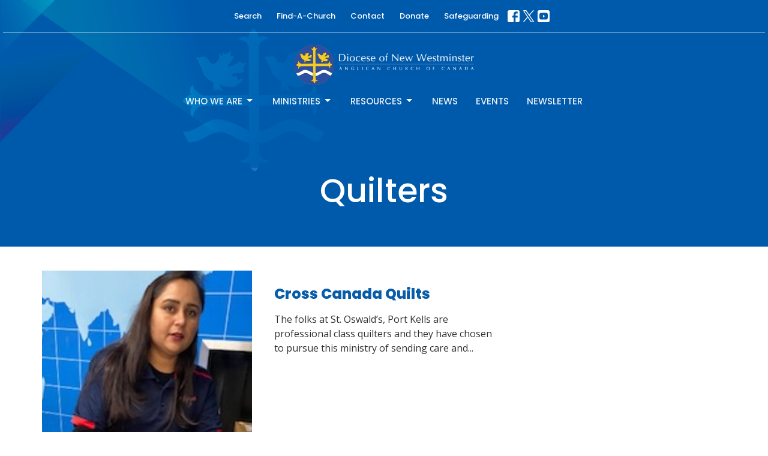

--- FILE ---
content_type: text/html; charset=utf-8
request_url: https://www.vancouver.anglican.ca/tags/quilters
body_size: 27089
content:
<!DOCTYPE html>
<html lang="en">
  <head>
  <meta charset="UTF-8">
  <meta content="IE=edge,chrome=1" http-equiv="X-UA-Compatible"/>
  <meta content="width=device-width, initial-scale=1.0" name="viewport"/>
  <meta content="Anglican Diocese of New Westminster" name="author"/>
  <title>
    Anglican Diocese of New Westminster | Anglican Diocese in Vancouver, BC
  </title>
  
  
    <meta name="robots" content="index,follow" />
  
  
  <link href="https://dq5pwpg1q8ru0.cloudfront.net/2023/08/09/23/31/01/d03cf289-e8ba-4484-a5f2-b619cf1c1e94/14_55_21_868_favicon.ico" rel="shortcut icon" type="image/x-icon" />
  <meta name="csrf-param" content="authenticity_token" />
<meta name="csrf-token" content="E+1tfmsNgvWdnjmyNYFoDPQB4GHea5xiIRG4Xm3DVbVKnDXiCMsje7/s2nD5EDBMKszPxj6FUf6FNPShDKlFeA==" />

  <link rel="preconnect" href="https://fonts.gstatic.com/" crossorigin>
  <link rel="preload" href="/fonts/fontawesome/webfont.woff?v=3.2.1" as="font" type="font/woff" crossorigin>

  <link rel="stylesheet" media="all" href="/themes/stylesheet.css?timestamp=2026-01-18+00%3A52%3A27+-0800" />
  <link rel="stylesheet" media="print" href="https://dq5pwpg1q8ru0.cloudfront.net/assets/print-c1b49d74baf454d41a08041bb7881e34979fe0b297fba593578d70ec8cc515fd.css" />

	<link href="https://fonts.googleapis.com/css?family=Poppins:100,100italic,200,200italic,300,300italic,regular,italic,500,500italic,600,600italic,700,700italic,800,800italic,900,900italic|Open+Sans:300,regular,500,600,700,800,300italic,italic,500italic,600italic,700italic,800italic&amp;display=swap" rel="stylesheet" type="text/css" async="async" />
  

  <script src="https://dq5pwpg1q8ru0.cloudfront.net/assets/application-baedfe927b756976bd996cb2c71963c5d82c94e444650affbb4162574b24b761.js"></script>
  <script src="https://dq5pwpg1q8ru0.cloudfront.net/packs/js/application-48235911dc1b5b550236.js"></script>
  <script src="https://cdnjs.cloudflare.com/ajax/libs/handlebars.js/4.7.7/handlebars.min.js" defer="defer"></script>


  <!--[if lt IE 9]>
  <script src="https://dq5pwpg1q8ru0.cloudfront.net/javascripts/html5shiv.js"></script>
  <script src="https://dq5pwpg1q8ru0.cloudfront.net/javascripts/respond.min.js"></script>
  <![endif]-->



      <!-- Global site tag (gtag.js) - Google Analytics -->
      <script async src="https://www.googletagmanager.com/gtag/js?id=G-6Z957GB8D2"></script>
      <script>
        window.dataLayer = window.dataLayer || [];
        function gtag(){dataLayer.push(arguments);}
        gtag('js', new Date());

        gtag('config', 'G-6Z957GB8D2');
      </script>

  


</head>

  <body class=" body__index      relative d-flex flex-column">
      <div class="d-flex ">
        <div class="site-content-container">
    

  <div class="system">
  </div>

  <div id="top-menus-container">
    <div id="top-menus">
  <div id="alert-container">
  </div>


  <div class="js-menus pos pos-t-0 pos-l-0 w-100 z-index-1 js-main-menu-opaque  bg-none z-index-navbar">
      <nav class="header-layout-topbar relative px-1 bg-primary bg-none %>">
    <div class="pos pos-cover bg-primary js-main-menu-background-opacity" style="opacity: 0.1;"></div>
    <ul class="topbar-nav topbar-center topbar-border-underline">




        <li class="mr-2">
          
        </li>



        <li>
          <a class="btn btn-link-primary-counter btn-sm" href="/search">Search</a>
        </li>

          <li class="topbar-menu-item hidden-xs">
              <a class="btn btn-link-primary-counter btn-sm" href="/collections/find-a-church">Find-A-Church</a>
          </li>

          <li class="topbar-menu-item hidden-xs">
              <a class="btn btn-link-primary-counter btn-sm" href="/contact">Contact</a>
          </li>

          <li class="topbar-menu-item hidden-xs">
              <a class="btn btn-link-primary-counter btn-sm" href="/donate">Donate</a>
          </li>

          <li class="topbar-menu-item hidden-xs">
              <a class="btn btn-link-primary-counter btn-sm" href="https://www.vancouver.anglican.ca/programs/screening-in-faith">Safeguarding</a>
          </li>



          
  <li class="social-icon-list-item ">
    <a class="svg-link social-icon-link" target="_blank" href="https://www.facebook.com/pages/Anglican-Conversation-Diocese-of-New-Westminster/130319853684475?fref=ts">
      <svg xmlns="http://www.w3.org/2000/svg" xmlns:xlink="http://www.w3.org/1999/xlink" x="0px" y="0px" width="24" height="24" viewBox="0 0 24 24" style="enable-background:new 0 0 24 24;" xml:space="preserve" class="social-icon-svg topbar-svg-sm"><title>Facebook Icon</title>
<path d="M24,0v24H0V0H24z M20,2.7h-3.3c-2.5,0-4.7,2.1-4.7,4.7v3.3H9.3v4H12V24h4v-9.3h4v-4h-4V8c0-0.8,0.5-1.3,1.3-1.3H20V2.7z"></path>
</svg>

</a>  </li>
  <li class="social-icon-list-item ">
    <a class="svg-link social-icon-link" target="_blank" href="https://twitter.com/dofnwcomm">
      <svg xmlns="http://www.w3.org/2000/svg" width="24" height="24" viewBox="0 0 1200 1227" class="social-icon-svg topbar-svg-sm"><title>Twitter Icon</title>
<path d="M714.163 519.284L1160.89 0H1055.03L667.137 450.887L357.328 0H0L468.492 681.821L0 1226.37H105.866L515.491 750.218L842.672 1226.37H1200L714.137 519.284H714.163ZM569.165 687.828L521.697 619.934L144.011 79.6944H306.615L611.412 515.685L658.88 583.579L1055.08 1150.3H892.476L569.165 687.854V687.828Z"></path>
</svg>

</a>  </li>
  <li class="social-icon-list-item ">
    <a class="svg-link social-icon-link" target="_blank" href="https://www.youtube.com/channel/UCayDHQ3uoxP6xilMX5tII3Q">
      <svg xmlns="http://www.w3.org/2000/svg" xmlns:xlink="http://www.w3.org/1999/xlink" x="0px" y="0px" width="24" height="24" viewBox="0 0 24 24" style="enable-background:new 0 0 24 24;" xml:space="preserve" class="social-icon-svg topbar-svg-sm"><title>Youtube Icon</title>
<polygon points="10.7,9.1 14.5,12 10.7,14.9 "></polygon>
<path d="M24,0H0v24h24.1L24,0z M18.8,18.4c-0.5,0.1-3.6,0.3-6.8,0.3s-6.3,0-6.8-0.3C3.9,18,3.5,15.1,3.5,12s0.4-6,1.7-6.4  C5.7,5.3,8.9,5.2,12,5.2s6.3,0.1,6.8,0.3c1.3,0.4,1.7,3.3,1.7,6.4C20.4,15.1,20.1,18,18.8,18.4z"></path>
</svg>

</a>  </li>


    </ul>
  </nav>

    <div id="main-menu-container">
      
<nav id="main_menu" class="relative d-flex flex-column align-items-sm-center bg-primary bg-none p-2 p-md-3">
  <div class="bg-primary pos pos-cover js-main-menu-background-opacity" style="opacity:0.1;"></div>
  <div class="relative d-flex flex-column align-items-sm-center w-100">
    
      
      <a class="main-menu-logo main-menu-barnwell-logo mb-sm-2 d-block flex-shrink-0" href="/">
        <img alt="Anglican Diocese of New Westminster" class="logo-size-large" src="https://dq5pwpg1q8ru0.cloudfront.net/2023/08/09/23/52/16/dc50da49-60b0-4ae5-b0dd-3059304e249e/white%20text%20diocesan%20logo%20and%20wordmark.png" />
</a>


      <button type="button" class="btn bg-none p-1 border-0 main-menu-hidden-md pos pos-r-0 pos-middle collapsed pr-0" data-toggle="collapse" data-target="#main_menu_collapse" aria-expanded="false">
    <span class="sr-only">Toggle navigation</span>
    <span class="svg-link">
      <svg xmlns="http://www.w3.org/2000/svg" height="24" viewBox="0 0 24 24" width="24">
    <path d="M0 0h24v24H0z" fill="none"></path>
    <path d="M3 18h18v-2H3v2zm0-5h18v-2H3v2zm0-7v2h18V6H3z"></path>
</svg>
 Menu
    </span>
  </button>

  </div>

  <div class="collapse main-menu-collapse-md text-center" id="main_menu_collapse">
    <ul class="main-menu-list main-menu-barnwell-list">
        
   <!-- Hide if no submenus shown to user -->

    <li class="dropdown menu-item">
      <a href="#" class="menu-link svg-link" data-toggle="dropdown">
        Who We Are<svg xmlns="http://www.w3.org/2000/svg" height="20" viewBox="0 0 20 20" width="20" class="inline-svg">
    <path d="M7 7l5 5 5-5z"></path>
    <path d="M0 0h20v20H0z" fill="none"></path>
</svg>

      </a>
      <ul class="dropdown-menu  bg-primary" role="menu">
          <li class="overview_menu_item_0 dropdown-item">
              <a class="dropdown-link" href="/who-we-are">Overview</a>
          </li>
          <li class="our_bishop_menu_item_0 dropdown-item">
              <a class="dropdown-link" href="/users/the-right-reverend-john-stephens">Our Bishop</a>
          </li>
          <li class="diocesan_office_directory_menu_item_0 dropdown-item">
              <a class="dropdown-link" href="/diocesan-directory">Diocesan Office Directory</a>
          </li>
          <li class="how_we_are_organized_menu_item_0 dropdown-item">
              <a class="dropdown-link" href="/pages/how-we-are-organized">How We Are Organized</a>
          </li>
          <li class="what_it_means_to_be_anglican_menu_item_0 dropdown-item">
              <a class="dropdown-link" href="/pages/what-it-means-to-be-anglican">What it Means to Be Anglican</a>
          </li>
          <li class="careers_menu_item_0 dropdown-item">
              <a class="dropdown-link" href="/pages/careers-job-postings">Careers</a>
          </li>
      </ul>
    </li>



        
   <!-- Hide if no submenus shown to user -->

    <li class="dropdown menu-item">
      <a href="#" class="menu-link svg-link" data-toggle="dropdown">
        Ministries<svg xmlns="http://www.w3.org/2000/svg" height="20" viewBox="0 0 20 20" width="20" class="inline-svg">
    <path d="M7 7l5 5 5-5z"></path>
    <path d="M0 0h20v20H0z" fill="none"></path>
</svg>

      </a>
      <ul class="dropdown-menu  bg-primary" role="menu">
          <li class="local_ministries_menu_item_1 dropdown-item">
              <a class="dropdown-link" href="/ministries#block-2577">Local Ministries</a>
          </li>
          <li class="social_justice_menu_item_1 dropdown-item">
              <a class="dropdown-link" href="/ministries#block-2578">Social Justice</a>
          </li>
          <li class="global_partners_menu_item_1 dropdown-item">
              <a class="dropdown-link" href="/ministries#block-2579">Global Partners</a>
          </li>
      </ul>
    </li>



        
   <!-- Hide if no submenus shown to user -->

    <li class="dropdown menu-item">
      <a href="#" class="menu-link svg-link" data-toggle="dropdown">
        Resources<svg xmlns="http://www.w3.org/2000/svg" height="20" viewBox="0 0 20 20" width="20" class="inline-svg">
    <path d="M7 7l5 5 5-5z"></path>
    <path d="M0 0h20v20H0z" fill="none"></path>
</svg>

      </a>
      <ul class="dropdown-menu  bg-primary" role="menu">
          <li class="parish_admin_menu_item_2 dropdown-item">
              <a class="dropdown-link" href="/programs/parish-administration">Parish Admin</a>
          </li>
          <li class="faith_formation_menu_item_2 dropdown-item">
              <a class="dropdown-link" href="/faith-formation">Faith Formation</a>
          </li>
          <li class="clergy_menu_item_2 dropdown-item">
              <a class="dropdown-link" href="/clergy-resources">Clergy</a>
          </li>
          <li class="diocesan_menu_item_2 dropdown-item">
              <a class="dropdown-link" href="/diocesan-resources">Diocesan</a>
          </li>
      </ul>
    </li>



        
  <li class="menu-item ">
      <a class="menu-link " href="/news">News</a>
  </li>


        
  <li class="menu-item ">
      <a class="menu-link " href="/events">Events</a>
  </li>


        
  <li class="menu-item ">
      <a class="menu-link " href="/pages/get-our-newsletter">Newsletter</a>
  </li>


    </ul>
      <ul class="main-menu-list main-menu-subnav">
          <li class="menu-item-divider"></li>
    
  <li class="menu-item ">
      <a class="menu-link " href="/collections/find-a-church">Find-A-Church</a>
  </li>


    
  <li class="menu-item ">
      <a class="menu-link " href="/contact">Contact</a>
  </li>


    
  <li class="menu-item ">
      <a class="menu-link " href="/donate">Donate</a>
  </li>


    
  <li class="menu-item ">
      <a class="menu-link " href="https://www.vancouver.anglican.ca/programs/screening-in-faith">Safeguarding</a>
  </li>





      </ul>
  </div>
</nav>


    </div>
  </div>
</div>

  </div>

  <div id="header-container" class="relative">
    <div id="header" class="header relative bg-cover bg-none w-100
            
            d-flex
            py-3 py-md-5
            logo-offset-large topbar-offset
            bg-primary"
     style="background-image:url(&#39;https://dq5pwpg1q8ru0.cloudfront.net/2023/08/17/07/40/41/1f87015b-e63b-445c-b686-cbc87582b6a0/diocese-footer-bg2.png&#39;); background-position: left 20%; min-height: 35vh;">
  
  

<div id="page-header-overlay" class="bg-primary pos pos-cover" style="opacity:0.0;" data-header-opacity="0.0"></div>
    <div class="container relative d-flex flex-column mt-5">
      
      <div class="my-auto ">
        <div class="text-center">
          <div class="relative d-inline-block break-word">
            <h1 class="header-heading ">
                Quilters
            </h1>
          </div>
        </div>
        
        <div class="text-center mt-3">
          

        </div>
      </div>

      
    </div>
  
  
  <!--<div class="pos pos-b-1 pos-l-1">
    <button class="js-play-video-button p-2 bg-none border-0 d-none" style="opacity: 0.5;">
    </button>
    <button class="js-pause-video-button p-2 bg-none border-0 d-none" style="opacity: 0.5;">
    </button>
    <div class="js-loading-video-button">
      <div class="d-flex p-2" style="opacity: 0.5;">
      </div>
    </div>
  </div>-->

</div>


  </div>

  <main role="main" class="content flex-grow-1  _index clearfix m-0 p-0">
    

  

<div>
    <div id="top-blocks-wrapper">
      
    </div>

    <div id="page_content" class="relative my-5">
      <div class="container">
        
  <div class="row">
    <div class="col-lg-8">
          <div class="mb-3 pb-3 border-bottom">
            <a class="row d-sm-flex" href="/news/cross-canada-quilts">
              <div class="col-sm-6">
                <img class="media-object" alt="Cross Canada Quilts" loading="lazy" src="https://dq5pwpg1q8ru0.cloudfront.net/2023/11/07/19/25/29/d10511b0-1250-4111-a7c9-bc6a2acc085d/Quilt%20St%20Oswalds.jpg" />
              </div>
              <div class="col-sm-6 d-sm-flex flex-column py-3">
                <h2 class="h3 mt-0">Cross Canada Quilts</h2>
                <p class="text-body">The folks at St. Oswald’s, Port Kells are professional class quilters and they have chosen to pursue this ministry of sending care and...</p>
                <div class="mt-auto">Read More</div>
              </div>
</a>          </div>
    </div>
  </div>


  <div>
    <a class="btn btn-link" href="/tags">View tags</a>
  </div>
  

      </div>
    </div>

  <div id="bottom-blocks-wrapper">
      
  </div>
</div>

  
  

  </main>


  <footer class=" diocesenw" id="footer" role="siteinfo">
  <div class="container footer-container">
    <div class="row">
      <div class="col-md-6 ">
        <div class="row">
          <div class="col-sm-4 footer-block link-list footer-menu">
            <h5>
              Menu
            </h5>
            <ul class="list-unstyled clearfix">
                  <li class="footer-dropdown">
                    <a class="footer-dropdown-menu-title" href="#">
                      Who We Are
                      <i class="icon-caret-down"></i>
                    </a>
                    <ul class="footer-dropdown-menu" role="menu" style="display: none;">
                        <li class="menu_item" id="menu_item_86">
                          <!--%i.icon-caret-right
                          -->
                          <a href="/who-we-are">Overview</a>
</li>                        <li class="menu_item" id="menu_item_87">
                          <!--%i.icon-caret-right
                          -->
                          <a href="/users/the-right-reverend-john-stephens">Our Bishop</a>
</li>                        <li class="menu_item" id="menu_item_88">
                          <!--%i.icon-caret-right
                          -->
                          <a href="/diocesan-directory">Diocesan Office Directory</a>
</li>                        <li class="menu_item" id="menu_item_89">
                          <!--%i.icon-caret-right
                          -->
                          <a href="/pages/how-we-are-organized">How We Are Organized</a>
</li>                        <li class="menu_item" id="menu_item_90">
                          <!--%i.icon-caret-right
                          -->
                          <a href="/pages/what-it-means-to-be-anglican">What it Means to Be Anglican</a>
</li>                        <li class="menu_item" id="menu_item_91">
                          <!--%i.icon-caret-right
                          -->
                          <a href="/pages/careers-job-postings">Careers</a>
</li>                    </ul>
                  </li>
                  <li class="footer-dropdown">
                    <a class="footer-dropdown-menu-title" href="#">
                      Ministries
                      <i class="icon-caret-down"></i>
                    </a>
                    <ul class="footer-dropdown-menu" role="menu" style="display: none;">
                        <li class="menu_item" id="menu_item_117">
                          <!--%i.icon-caret-right
                          -->
                          <a href="/ministries#block-2577">Local Ministries</a>
</li>                        <li class="menu_item" id="menu_item_118">
                          <!--%i.icon-caret-right
                          -->
                          <a href="/ministries#block-2578">Social Justice</a>
</li>                        <li class="menu_item" id="menu_item_119">
                          <!--%i.icon-caret-right
                          -->
                          <a href="/ministries#block-2579">Global Partners</a>
</li>                    </ul>
                  </li>
                  <li class="footer-dropdown">
                    <a class="footer-dropdown-menu-title" href="#">
                      Resources
                      <i class="icon-caret-down"></i>
                    </a>
                    <ul class="footer-dropdown-menu" role="menu" style="display: none;">
                        <li class="menu_item" id="menu_item_122">
                          <!--%i.icon-caret-right
                          -->
                          <a href="/programs/parish-administration">Parish Admin</a>
</li>                        <li class="menu_item" id="menu_item_124">
                          <!--%i.icon-caret-right
                          -->
                          <a href="/faith-formation">Faith Formation</a>
</li>                        <li class="menu_item" id="menu_item_121">
                          <!--%i.icon-caret-right
                          -->
                          <a href="/clergy-resources">Clergy</a>
</li>                        <li class="menu_item" id="menu_item_123">
                          <!--%i.icon-caret-right
                          -->
                          <a href="/diocesan-resources">Diocesan</a>
</li>                    </ul>
                  </li>
                  <li class="nn5"><a class="" href="/news">News</a></li>
                  <li class="nn6"><a class="" href="/events">Events</a></li>
                  <li class="nn7"><a class="" href="/pages/get-our-newsletter">Newsletter</a></li>
            </ul>
            <span class="footer-social-icons" style="padding-bottom: 10px;">
              <div class="social_icons">
    <a target="_blank" href="https://www.facebook.com/pages/Anglican-Conversation-Diocese-of-New-Westminster/130319853684475?fref=ts">
      <svg xmlns="http://www.w3.org/2000/svg" xmlns:xlink="http://www.w3.org/1999/xlink" x="0px" y="0px" width="24" height="24" viewBox="0 0 24 24" style="enable-background:new 0 0 24 24;" xml:space="preserve"><title>Facebook Icon</title>
<path d="M24,0v24H0V0H24z M20,2.7h-3.3c-2.5,0-4.7,2.1-4.7,4.7v3.3H9.3v4H12V24h4v-9.3h4v-4h-4V8c0-0.8,0.5-1.3,1.3-1.3H20V2.7z"></path>
</svg>

</a>    <a target="_blank" href="https://twitter.com/dofnwcomm">
      <svg xmlns="http://www.w3.org/2000/svg" width="24" height="24" viewBox="0 0 1200 1227"><title>Twitter Icon</title>
<path d="M714.163 519.284L1160.89 0H1055.03L667.137 450.887L357.328 0H0L468.492 681.821L0 1226.37H105.866L515.491 750.218L842.672 1226.37H1200L714.137 519.284H714.163ZM569.165 687.828L521.697 619.934L144.011 79.6944H306.615L611.412 515.685L658.88 583.579L1055.08 1150.3H892.476L569.165 687.854V687.828Z"></path>
</svg>

</a>    <a target="_blank" href="https://www.youtube.com/channel/UCayDHQ3uoxP6xilMX5tII3Q">
      <svg xmlns="http://www.w3.org/2000/svg" xmlns:xlink="http://www.w3.org/1999/xlink" x="0px" y="0px" width="24" height="24" viewBox="0 0 24 24" style="enable-background:new 0 0 24 24;" xml:space="preserve"><title>Youtube Icon</title>
<polygon points="10.7,9.1 14.5,12 10.7,14.9 "></polygon>
<path d="M24,0H0v24h24.1L24,0z M18.8,18.4c-0.5,0.1-3.6,0.3-6.8,0.3s-6.3,0-6.8-0.3C3.9,18,3.5,15.1,3.5,12s0.4-6,1.7-6.4  C5.7,5.3,8.9,5.2,12,5.2s6.3,0.1,6.8,0.3c1.3,0.4,1.7,3.3,1.7,6.4C20.4,15.1,20.1,18,18.8,18.4z"></path>
</svg>

</a></div>

            </span>
          </div>
          <div class="col-sm-8 footer-block link-list footer-program-groups-menu" >
          </div>
        </div>
      </div>
      <div class="col-md-6" id="footer-contact">
        <div class="row">
          <div class="col-md-6 footer-block">

            <div class="row">
              <div class="col-sm-6 col-md-12">

                <h5>
                  <i class="icon-phone icon-white"></i>
                  Contact
                </h5>
                <ul class="list-unstyled clearfix">
                    <li class="phone">
                      <a href="tel:1-604-684-6306">604.684.6306</a>
                      <span>
                        Phone
                      </span>
                    </li>
                      <li class="fax">
                        604.684.7017
                        <span>Fax</span>
                      </li>
                    <li class="email">
                      <a encode="javascript" class="word-break-all" href="mailto:info@vancouver.anglican.ca">info@vancouver.anglican.ca</a>
                    </li>
                </ul>

                  <div class="footer-hours">
                    <h5>
                      <i class="icon-time"></i>
                      Office Hours
                    </h5>
                    <ul class="list-unstyled">
                      <li>
                        <p>Mon to Fri 9AM - 4PM.</p>
                      </li>
                    </ul>
                  </div>

              </div>
              <div class="col-sm-6 col-md-12">

                  <div class="footer-location">
                    <h5>
                      <i class="icon-map-marker icon-white"></i>
                      Location
                    </h5>
                    <p>
                      1410 Nanton Avenue - On the ancestral lands of the Musqueam, Tsleil-Waututh and Squamish Nations
                      <br/>
                        Vancouver, BC
                        <br/>
                        V6H 2E2
                        &nbsp;
                        Canada
                      <br/>
                        <a target="_blank" href="https://goo.gl/maps/GtzNR">View Map</a>
                    </p>
                  </div>

              </div> <!-- /col -->
            </div> <!-- /row -->

          </div> <!-- /footer-block col-md-6 -->

          <div class="col-md-6 footer-block gratitude">
            <h5>ACKNOWLEDGMENT</h5>
            <p>The Anglican Church in the Sunshine Coast, Lower Mainland and Fraser Valley consisting of 62 parishes and 4 worshipping communities on the ancestral lands of the Coast Salish First Nations.</p>
          </div> <!-- /gratitude -->

        </div> <!-- /row -->
      </div> <!-- /#footer-contact -->
    </div> <!-- /footer-container -->

    <div class="footer-buttons">

      <div class="footer-nav">
        <a href="http://vancouver.anglican.ca" target="_blank" class="btn-diocese pull-right">
          Anglican Diocese of New Westminster
        </a>

        <a href="http://www.anglican.ca" target="_blank" class="btn-angcan">
          Anglican Church of Canada
        </a>
       <a href="http://www.anglicancommunion.org" target="_blank" class="btn-angcom">
          Anglican Communion
        </a>

            <span class="menu_item" id="menu_item_33">
              <a class="btn btn-default btn-footernav" href=" https://lectionary.anglican.ca/">Lectionary</a>
</span>            <span class="menu_item" id="menu_item_71">
              <a class="btn btn-default btn-footernav" href="https://www.vancouver.anglican.ca/podcasts/media">Sermons</a>
</span>

      </div> <!-- /footer-nav -->
    </div> <!-- /footer-buttons -->

    <div class="row">
      <div class="col-sm-8 col-md-9">
        <small class="copyright">
          &copy; 2026 Anglican Diocese of New Westminster. All Rights Reserved.
            |
            <a href="/login">
              Login
            </a>
        </small>
        <div class="input-sm hidden-sm hidden-xs">
          <![CDATA[[base64]--8a340ec2c6ea8738782a096e8805f994fffd7bf4]]>
        </div>
      </div>
      <div class="col-sm-4 col-md-3">
        <small>
         <a class="pull-right" href="https://get.tithe.ly" target="_blank">
           Website Developed by Tithe.ly
         </a>
        </small>
      </div>
    </div>
  </div>
</footer>
<div class="container google-translate">
<div id="google_translate_element"></div>
<script type="text/javascript">
                        function googleTranslateElementInit() {
                          new google.translate.TranslateElement({pageLanguage: 'en', layout: google.translate.TranslateElement.InlineLayout.SIMPLE}, 'google_translate_element');
                        }
                        </script><script type="text/javascript" src="//translate.google.com/translate_a/element.js?cb=googleTranslateElementInit"></script>
</div>




  
    <div id="giving-widget-script">
        <script src="https://tithe.ly/widget/v3/give.js?3"></script>
  <script>var tw = create_tithely_widget();</script>

    </div>
  <![CDATA[[base64]--c1d755608d8b1522e95fd2d521404de7c2e6c556]]>

  <div id="pyv-pop-up-container">
    
  </div>
</div>

      </div>
    <!-- Modal -->
    <div class="modal fade my-5 system" id="form-modal" tabindex="-1" role="dialog" aria-labelledby="form-modal" data-backdrop="static">
      <div class="modal-dialog modal-lg" role="document">
        <div class="modal-content px-3 py-3">
        </div>
      </div>
    </div>
    <div id="vue-form-modal" class="system"></div>
    

  </body>
</html>
